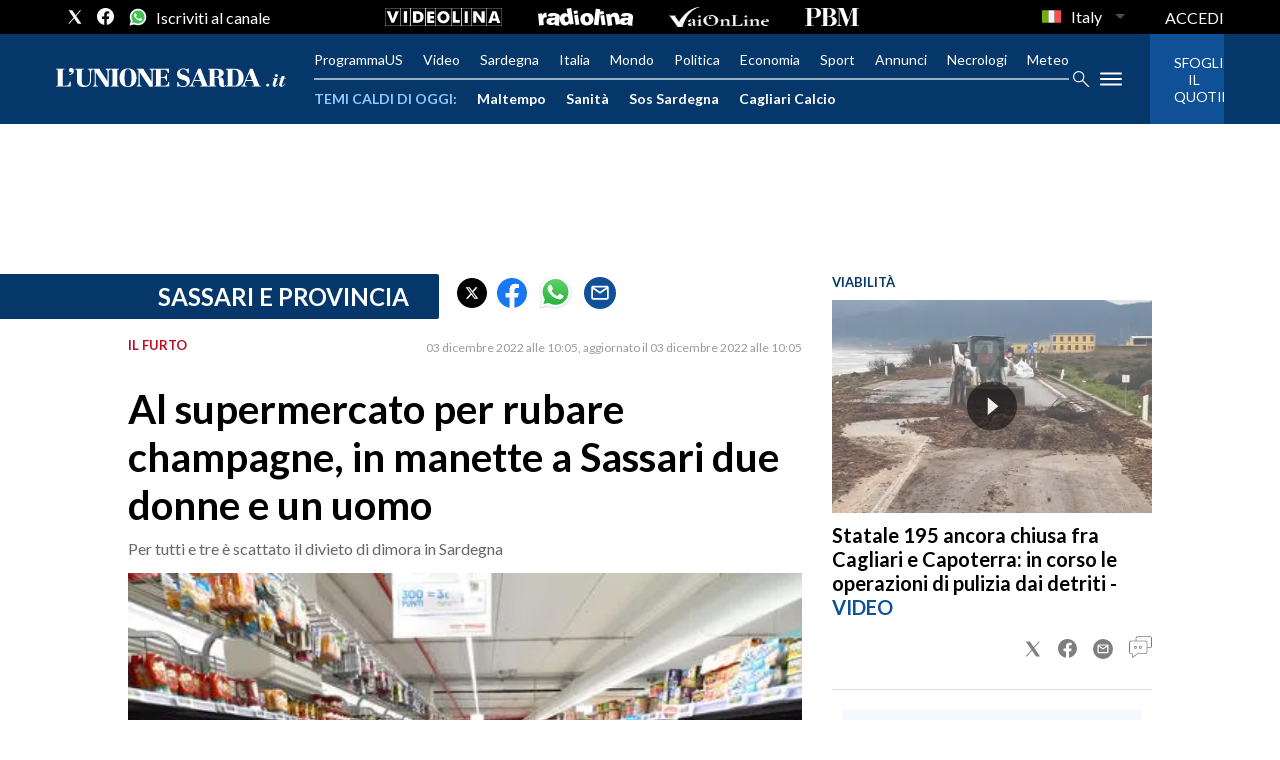

--- FILE ---
content_type: application/x-javascript;charset=utf-8
request_url: https://smetrics.rcsmetrics.it/id?d_visid_ver=5.4.0&d_fieldgroup=A&mcorgid=AA5673AE52E15B730A490D4C%40AdobeOrg&mid=11533369348709904918208362466354752666&ts=1768997333532
body_size: -40
content:
{"mid":"11533369348709904918208362466354752666"}

--- FILE ---
content_type: text/xml
request_url: https://sts.eu-north-1.amazonaws.com/
body_size: 2073
content:
<AssumeRoleWithWebIdentityResponse xmlns="https://sts.amazonaws.com/doc/2011-06-15/">
  <AssumeRoleWithWebIdentityResult>
    <Audience>eu-north-1:f170443a-5315-4a5b-9a1c-2d4c6076bcde</Audience>
    <AssumedRoleUser>
      <AssumedRoleId>AROAV3BOOFOMCVGNQ6QAF:cwr</AssumedRoleId>
      <Arn>arn:aws:sts::401676839832:assumed-role/RUM-Monitor-eu-north-1-401676839832-2741262933961-Unauth/cwr</Arn>
    </AssumedRoleUser>
    <Provider>cognito-identity.amazonaws.com</Provider>
    <Credentials>
      <AccessKeyId>ASIAV3BOOFOMEKDZAIZJ</AccessKeyId>
      <SecretAccessKey>mSd2sqZiiXzAE6DhImJfY7t6Zz3c2mPu0ns/iTNI</SecretAccessKey>
      <SessionToken>IQoJb3JpZ2luX2VjEPz//////////wEaCmV1LW5vcnRoLTEiRzBFAiAghbXI9PxkZ6n7vlYTMZ3vQQr6ynECCVFhBjsasgdczAIhAOSDIYJF8NVLFBjTKru12OGyMMALaWuFNn9NIwRIc8CpKpEDCMX//////////wEQBBoMNDAxNjc2ODM5ODMyIgwxYJjN5sAIuBdKiBsq5QIBopaoWqpp9mrDhgFG7LIKdxE4bfkUIoIFkozv/0lPUwWrNFMlHc6jnY+YYF6rImzQVNVYqsC6KVdvjcwI75U1meRnSwCALwNo2Rr0tDc7G8JxgeCCSHCGQ9T4cpBrYNuzfQVgR1tcDTzK8SUjmH07HFFlvZLB0LacCAISYOzlDPo33p8u41Rzy6yUgRF/DUJkb7vKVtOwnk+N9UkOg4VBjKHBriQOvpUYWTF4xssKxQWI0+Ts2bpXOzWAh4Q1WZfCrRHXkgoDhUxoVjZQzONcpCWPiio6VvPnYJ1WoYKjxK2W+RMbJcTW/kJ0gH5KWQ15yFn6O4KzJHUaqLXK+4AKLKOHFuDO3oTsplyBgyPGb9sXizeE37/Cm/ssujciFG/x1sOuIEPiUGVYeSEgN/Hcr2+NiZHYDRDuLm1rzue6IIdKHXfET3U8MuF6gbiCfhA1ktV7h34i+xWmd55yOsMTJM1YdRcw2IPDywY6hQJYBXhj10zY0IQapixD5qrqMYiipQq0OWNlRItDRLnb/apKdhzE8K9GwybKa+P6K0KdYjJNxQKQllXBMF1npstN4u85lu/XmwUQlMcJ4/BZwJbMQqpvlvBiRmT16UrUI0ijKVCbAUbUv3f467BlH2P3nBe86sAHipdJo+aPFH9x96LUh/kGPx+6W4XYlJrS9aCFy5t07X8CmxzyZ9BmCShOhvevGVZflokjSiywc1+9QkdAVjEojLDjsTHi6fh/opxOi4AXPJbmMOxM7LSLfmbW/7L46Uiav8Pb8Q067WWAjQmNGDnLAJ+sa6chdOLGR1aZmMOwrh8wYRnUeDril38iegC/6XE=</SessionToken>
      <Expiration>2026-01-21T13:08:56Z</Expiration>
    </Credentials>
    <SubjectFromWebIdentityToken>eu-north-1:5d85ce2b-98fa-cdd0-97b5-38f6c58ef774</SubjectFromWebIdentityToken>
  </AssumeRoleWithWebIdentityResult>
  <ResponseMetadata>
    <RequestId>c871d84a-05f4-47da-be35-3e26540275de</RequestId>
  </ResponseMetadata>
</AssumeRoleWithWebIdentityResponse>
